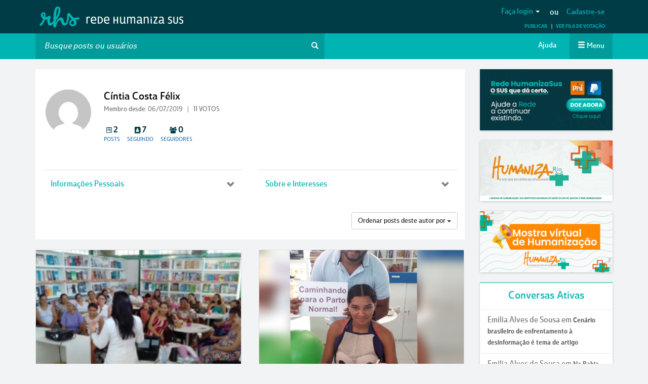

--- FILE ---
content_type: text/html; charset=utf-8
request_url: https://www.google.com/recaptcha/api2/anchor?ar=1&k=6LfJLgsqAAAAAOAst6fGvdUyKrtw0eZtxFofuIfm&co=aHR0cHM6Ly9yZWRlaHVtYW5pemFzdXMubmV0OjQ0Mw..&hl=en&v=PoyoqOPhxBO7pBk68S4YbpHZ&size=normal&anchor-ms=20000&execute-ms=30000&cb=bthaousl5dqt
body_size: 49479
content:
<!DOCTYPE HTML><html dir="ltr" lang="en"><head><meta http-equiv="Content-Type" content="text/html; charset=UTF-8">
<meta http-equiv="X-UA-Compatible" content="IE=edge">
<title>reCAPTCHA</title>
<style type="text/css">
/* cyrillic-ext */
@font-face {
  font-family: 'Roboto';
  font-style: normal;
  font-weight: 400;
  font-stretch: 100%;
  src: url(//fonts.gstatic.com/s/roboto/v48/KFO7CnqEu92Fr1ME7kSn66aGLdTylUAMa3GUBHMdazTgWw.woff2) format('woff2');
  unicode-range: U+0460-052F, U+1C80-1C8A, U+20B4, U+2DE0-2DFF, U+A640-A69F, U+FE2E-FE2F;
}
/* cyrillic */
@font-face {
  font-family: 'Roboto';
  font-style: normal;
  font-weight: 400;
  font-stretch: 100%;
  src: url(//fonts.gstatic.com/s/roboto/v48/KFO7CnqEu92Fr1ME7kSn66aGLdTylUAMa3iUBHMdazTgWw.woff2) format('woff2');
  unicode-range: U+0301, U+0400-045F, U+0490-0491, U+04B0-04B1, U+2116;
}
/* greek-ext */
@font-face {
  font-family: 'Roboto';
  font-style: normal;
  font-weight: 400;
  font-stretch: 100%;
  src: url(//fonts.gstatic.com/s/roboto/v48/KFO7CnqEu92Fr1ME7kSn66aGLdTylUAMa3CUBHMdazTgWw.woff2) format('woff2');
  unicode-range: U+1F00-1FFF;
}
/* greek */
@font-face {
  font-family: 'Roboto';
  font-style: normal;
  font-weight: 400;
  font-stretch: 100%;
  src: url(//fonts.gstatic.com/s/roboto/v48/KFO7CnqEu92Fr1ME7kSn66aGLdTylUAMa3-UBHMdazTgWw.woff2) format('woff2');
  unicode-range: U+0370-0377, U+037A-037F, U+0384-038A, U+038C, U+038E-03A1, U+03A3-03FF;
}
/* math */
@font-face {
  font-family: 'Roboto';
  font-style: normal;
  font-weight: 400;
  font-stretch: 100%;
  src: url(//fonts.gstatic.com/s/roboto/v48/KFO7CnqEu92Fr1ME7kSn66aGLdTylUAMawCUBHMdazTgWw.woff2) format('woff2');
  unicode-range: U+0302-0303, U+0305, U+0307-0308, U+0310, U+0312, U+0315, U+031A, U+0326-0327, U+032C, U+032F-0330, U+0332-0333, U+0338, U+033A, U+0346, U+034D, U+0391-03A1, U+03A3-03A9, U+03B1-03C9, U+03D1, U+03D5-03D6, U+03F0-03F1, U+03F4-03F5, U+2016-2017, U+2034-2038, U+203C, U+2040, U+2043, U+2047, U+2050, U+2057, U+205F, U+2070-2071, U+2074-208E, U+2090-209C, U+20D0-20DC, U+20E1, U+20E5-20EF, U+2100-2112, U+2114-2115, U+2117-2121, U+2123-214F, U+2190, U+2192, U+2194-21AE, U+21B0-21E5, U+21F1-21F2, U+21F4-2211, U+2213-2214, U+2216-22FF, U+2308-230B, U+2310, U+2319, U+231C-2321, U+2336-237A, U+237C, U+2395, U+239B-23B7, U+23D0, U+23DC-23E1, U+2474-2475, U+25AF, U+25B3, U+25B7, U+25BD, U+25C1, U+25CA, U+25CC, U+25FB, U+266D-266F, U+27C0-27FF, U+2900-2AFF, U+2B0E-2B11, U+2B30-2B4C, U+2BFE, U+3030, U+FF5B, U+FF5D, U+1D400-1D7FF, U+1EE00-1EEFF;
}
/* symbols */
@font-face {
  font-family: 'Roboto';
  font-style: normal;
  font-weight: 400;
  font-stretch: 100%;
  src: url(//fonts.gstatic.com/s/roboto/v48/KFO7CnqEu92Fr1ME7kSn66aGLdTylUAMaxKUBHMdazTgWw.woff2) format('woff2');
  unicode-range: U+0001-000C, U+000E-001F, U+007F-009F, U+20DD-20E0, U+20E2-20E4, U+2150-218F, U+2190, U+2192, U+2194-2199, U+21AF, U+21E6-21F0, U+21F3, U+2218-2219, U+2299, U+22C4-22C6, U+2300-243F, U+2440-244A, U+2460-24FF, U+25A0-27BF, U+2800-28FF, U+2921-2922, U+2981, U+29BF, U+29EB, U+2B00-2BFF, U+4DC0-4DFF, U+FFF9-FFFB, U+10140-1018E, U+10190-1019C, U+101A0, U+101D0-101FD, U+102E0-102FB, U+10E60-10E7E, U+1D2C0-1D2D3, U+1D2E0-1D37F, U+1F000-1F0FF, U+1F100-1F1AD, U+1F1E6-1F1FF, U+1F30D-1F30F, U+1F315, U+1F31C, U+1F31E, U+1F320-1F32C, U+1F336, U+1F378, U+1F37D, U+1F382, U+1F393-1F39F, U+1F3A7-1F3A8, U+1F3AC-1F3AF, U+1F3C2, U+1F3C4-1F3C6, U+1F3CA-1F3CE, U+1F3D4-1F3E0, U+1F3ED, U+1F3F1-1F3F3, U+1F3F5-1F3F7, U+1F408, U+1F415, U+1F41F, U+1F426, U+1F43F, U+1F441-1F442, U+1F444, U+1F446-1F449, U+1F44C-1F44E, U+1F453, U+1F46A, U+1F47D, U+1F4A3, U+1F4B0, U+1F4B3, U+1F4B9, U+1F4BB, U+1F4BF, U+1F4C8-1F4CB, U+1F4D6, U+1F4DA, U+1F4DF, U+1F4E3-1F4E6, U+1F4EA-1F4ED, U+1F4F7, U+1F4F9-1F4FB, U+1F4FD-1F4FE, U+1F503, U+1F507-1F50B, U+1F50D, U+1F512-1F513, U+1F53E-1F54A, U+1F54F-1F5FA, U+1F610, U+1F650-1F67F, U+1F687, U+1F68D, U+1F691, U+1F694, U+1F698, U+1F6AD, U+1F6B2, U+1F6B9-1F6BA, U+1F6BC, U+1F6C6-1F6CF, U+1F6D3-1F6D7, U+1F6E0-1F6EA, U+1F6F0-1F6F3, U+1F6F7-1F6FC, U+1F700-1F7FF, U+1F800-1F80B, U+1F810-1F847, U+1F850-1F859, U+1F860-1F887, U+1F890-1F8AD, U+1F8B0-1F8BB, U+1F8C0-1F8C1, U+1F900-1F90B, U+1F93B, U+1F946, U+1F984, U+1F996, U+1F9E9, U+1FA00-1FA6F, U+1FA70-1FA7C, U+1FA80-1FA89, U+1FA8F-1FAC6, U+1FACE-1FADC, U+1FADF-1FAE9, U+1FAF0-1FAF8, U+1FB00-1FBFF;
}
/* vietnamese */
@font-face {
  font-family: 'Roboto';
  font-style: normal;
  font-weight: 400;
  font-stretch: 100%;
  src: url(//fonts.gstatic.com/s/roboto/v48/KFO7CnqEu92Fr1ME7kSn66aGLdTylUAMa3OUBHMdazTgWw.woff2) format('woff2');
  unicode-range: U+0102-0103, U+0110-0111, U+0128-0129, U+0168-0169, U+01A0-01A1, U+01AF-01B0, U+0300-0301, U+0303-0304, U+0308-0309, U+0323, U+0329, U+1EA0-1EF9, U+20AB;
}
/* latin-ext */
@font-face {
  font-family: 'Roboto';
  font-style: normal;
  font-weight: 400;
  font-stretch: 100%;
  src: url(//fonts.gstatic.com/s/roboto/v48/KFO7CnqEu92Fr1ME7kSn66aGLdTylUAMa3KUBHMdazTgWw.woff2) format('woff2');
  unicode-range: U+0100-02BA, U+02BD-02C5, U+02C7-02CC, U+02CE-02D7, U+02DD-02FF, U+0304, U+0308, U+0329, U+1D00-1DBF, U+1E00-1E9F, U+1EF2-1EFF, U+2020, U+20A0-20AB, U+20AD-20C0, U+2113, U+2C60-2C7F, U+A720-A7FF;
}
/* latin */
@font-face {
  font-family: 'Roboto';
  font-style: normal;
  font-weight: 400;
  font-stretch: 100%;
  src: url(//fonts.gstatic.com/s/roboto/v48/KFO7CnqEu92Fr1ME7kSn66aGLdTylUAMa3yUBHMdazQ.woff2) format('woff2');
  unicode-range: U+0000-00FF, U+0131, U+0152-0153, U+02BB-02BC, U+02C6, U+02DA, U+02DC, U+0304, U+0308, U+0329, U+2000-206F, U+20AC, U+2122, U+2191, U+2193, U+2212, U+2215, U+FEFF, U+FFFD;
}
/* cyrillic-ext */
@font-face {
  font-family: 'Roboto';
  font-style: normal;
  font-weight: 500;
  font-stretch: 100%;
  src: url(//fonts.gstatic.com/s/roboto/v48/KFO7CnqEu92Fr1ME7kSn66aGLdTylUAMa3GUBHMdazTgWw.woff2) format('woff2');
  unicode-range: U+0460-052F, U+1C80-1C8A, U+20B4, U+2DE0-2DFF, U+A640-A69F, U+FE2E-FE2F;
}
/* cyrillic */
@font-face {
  font-family: 'Roboto';
  font-style: normal;
  font-weight: 500;
  font-stretch: 100%;
  src: url(//fonts.gstatic.com/s/roboto/v48/KFO7CnqEu92Fr1ME7kSn66aGLdTylUAMa3iUBHMdazTgWw.woff2) format('woff2');
  unicode-range: U+0301, U+0400-045F, U+0490-0491, U+04B0-04B1, U+2116;
}
/* greek-ext */
@font-face {
  font-family: 'Roboto';
  font-style: normal;
  font-weight: 500;
  font-stretch: 100%;
  src: url(//fonts.gstatic.com/s/roboto/v48/KFO7CnqEu92Fr1ME7kSn66aGLdTylUAMa3CUBHMdazTgWw.woff2) format('woff2');
  unicode-range: U+1F00-1FFF;
}
/* greek */
@font-face {
  font-family: 'Roboto';
  font-style: normal;
  font-weight: 500;
  font-stretch: 100%;
  src: url(//fonts.gstatic.com/s/roboto/v48/KFO7CnqEu92Fr1ME7kSn66aGLdTylUAMa3-UBHMdazTgWw.woff2) format('woff2');
  unicode-range: U+0370-0377, U+037A-037F, U+0384-038A, U+038C, U+038E-03A1, U+03A3-03FF;
}
/* math */
@font-face {
  font-family: 'Roboto';
  font-style: normal;
  font-weight: 500;
  font-stretch: 100%;
  src: url(//fonts.gstatic.com/s/roboto/v48/KFO7CnqEu92Fr1ME7kSn66aGLdTylUAMawCUBHMdazTgWw.woff2) format('woff2');
  unicode-range: U+0302-0303, U+0305, U+0307-0308, U+0310, U+0312, U+0315, U+031A, U+0326-0327, U+032C, U+032F-0330, U+0332-0333, U+0338, U+033A, U+0346, U+034D, U+0391-03A1, U+03A3-03A9, U+03B1-03C9, U+03D1, U+03D5-03D6, U+03F0-03F1, U+03F4-03F5, U+2016-2017, U+2034-2038, U+203C, U+2040, U+2043, U+2047, U+2050, U+2057, U+205F, U+2070-2071, U+2074-208E, U+2090-209C, U+20D0-20DC, U+20E1, U+20E5-20EF, U+2100-2112, U+2114-2115, U+2117-2121, U+2123-214F, U+2190, U+2192, U+2194-21AE, U+21B0-21E5, U+21F1-21F2, U+21F4-2211, U+2213-2214, U+2216-22FF, U+2308-230B, U+2310, U+2319, U+231C-2321, U+2336-237A, U+237C, U+2395, U+239B-23B7, U+23D0, U+23DC-23E1, U+2474-2475, U+25AF, U+25B3, U+25B7, U+25BD, U+25C1, U+25CA, U+25CC, U+25FB, U+266D-266F, U+27C0-27FF, U+2900-2AFF, U+2B0E-2B11, U+2B30-2B4C, U+2BFE, U+3030, U+FF5B, U+FF5D, U+1D400-1D7FF, U+1EE00-1EEFF;
}
/* symbols */
@font-face {
  font-family: 'Roboto';
  font-style: normal;
  font-weight: 500;
  font-stretch: 100%;
  src: url(//fonts.gstatic.com/s/roboto/v48/KFO7CnqEu92Fr1ME7kSn66aGLdTylUAMaxKUBHMdazTgWw.woff2) format('woff2');
  unicode-range: U+0001-000C, U+000E-001F, U+007F-009F, U+20DD-20E0, U+20E2-20E4, U+2150-218F, U+2190, U+2192, U+2194-2199, U+21AF, U+21E6-21F0, U+21F3, U+2218-2219, U+2299, U+22C4-22C6, U+2300-243F, U+2440-244A, U+2460-24FF, U+25A0-27BF, U+2800-28FF, U+2921-2922, U+2981, U+29BF, U+29EB, U+2B00-2BFF, U+4DC0-4DFF, U+FFF9-FFFB, U+10140-1018E, U+10190-1019C, U+101A0, U+101D0-101FD, U+102E0-102FB, U+10E60-10E7E, U+1D2C0-1D2D3, U+1D2E0-1D37F, U+1F000-1F0FF, U+1F100-1F1AD, U+1F1E6-1F1FF, U+1F30D-1F30F, U+1F315, U+1F31C, U+1F31E, U+1F320-1F32C, U+1F336, U+1F378, U+1F37D, U+1F382, U+1F393-1F39F, U+1F3A7-1F3A8, U+1F3AC-1F3AF, U+1F3C2, U+1F3C4-1F3C6, U+1F3CA-1F3CE, U+1F3D4-1F3E0, U+1F3ED, U+1F3F1-1F3F3, U+1F3F5-1F3F7, U+1F408, U+1F415, U+1F41F, U+1F426, U+1F43F, U+1F441-1F442, U+1F444, U+1F446-1F449, U+1F44C-1F44E, U+1F453, U+1F46A, U+1F47D, U+1F4A3, U+1F4B0, U+1F4B3, U+1F4B9, U+1F4BB, U+1F4BF, U+1F4C8-1F4CB, U+1F4D6, U+1F4DA, U+1F4DF, U+1F4E3-1F4E6, U+1F4EA-1F4ED, U+1F4F7, U+1F4F9-1F4FB, U+1F4FD-1F4FE, U+1F503, U+1F507-1F50B, U+1F50D, U+1F512-1F513, U+1F53E-1F54A, U+1F54F-1F5FA, U+1F610, U+1F650-1F67F, U+1F687, U+1F68D, U+1F691, U+1F694, U+1F698, U+1F6AD, U+1F6B2, U+1F6B9-1F6BA, U+1F6BC, U+1F6C6-1F6CF, U+1F6D3-1F6D7, U+1F6E0-1F6EA, U+1F6F0-1F6F3, U+1F6F7-1F6FC, U+1F700-1F7FF, U+1F800-1F80B, U+1F810-1F847, U+1F850-1F859, U+1F860-1F887, U+1F890-1F8AD, U+1F8B0-1F8BB, U+1F8C0-1F8C1, U+1F900-1F90B, U+1F93B, U+1F946, U+1F984, U+1F996, U+1F9E9, U+1FA00-1FA6F, U+1FA70-1FA7C, U+1FA80-1FA89, U+1FA8F-1FAC6, U+1FACE-1FADC, U+1FADF-1FAE9, U+1FAF0-1FAF8, U+1FB00-1FBFF;
}
/* vietnamese */
@font-face {
  font-family: 'Roboto';
  font-style: normal;
  font-weight: 500;
  font-stretch: 100%;
  src: url(//fonts.gstatic.com/s/roboto/v48/KFO7CnqEu92Fr1ME7kSn66aGLdTylUAMa3OUBHMdazTgWw.woff2) format('woff2');
  unicode-range: U+0102-0103, U+0110-0111, U+0128-0129, U+0168-0169, U+01A0-01A1, U+01AF-01B0, U+0300-0301, U+0303-0304, U+0308-0309, U+0323, U+0329, U+1EA0-1EF9, U+20AB;
}
/* latin-ext */
@font-face {
  font-family: 'Roboto';
  font-style: normal;
  font-weight: 500;
  font-stretch: 100%;
  src: url(//fonts.gstatic.com/s/roboto/v48/KFO7CnqEu92Fr1ME7kSn66aGLdTylUAMa3KUBHMdazTgWw.woff2) format('woff2');
  unicode-range: U+0100-02BA, U+02BD-02C5, U+02C7-02CC, U+02CE-02D7, U+02DD-02FF, U+0304, U+0308, U+0329, U+1D00-1DBF, U+1E00-1E9F, U+1EF2-1EFF, U+2020, U+20A0-20AB, U+20AD-20C0, U+2113, U+2C60-2C7F, U+A720-A7FF;
}
/* latin */
@font-face {
  font-family: 'Roboto';
  font-style: normal;
  font-weight: 500;
  font-stretch: 100%;
  src: url(//fonts.gstatic.com/s/roboto/v48/KFO7CnqEu92Fr1ME7kSn66aGLdTylUAMa3yUBHMdazQ.woff2) format('woff2');
  unicode-range: U+0000-00FF, U+0131, U+0152-0153, U+02BB-02BC, U+02C6, U+02DA, U+02DC, U+0304, U+0308, U+0329, U+2000-206F, U+20AC, U+2122, U+2191, U+2193, U+2212, U+2215, U+FEFF, U+FFFD;
}
/* cyrillic-ext */
@font-face {
  font-family: 'Roboto';
  font-style: normal;
  font-weight: 900;
  font-stretch: 100%;
  src: url(//fonts.gstatic.com/s/roboto/v48/KFO7CnqEu92Fr1ME7kSn66aGLdTylUAMa3GUBHMdazTgWw.woff2) format('woff2');
  unicode-range: U+0460-052F, U+1C80-1C8A, U+20B4, U+2DE0-2DFF, U+A640-A69F, U+FE2E-FE2F;
}
/* cyrillic */
@font-face {
  font-family: 'Roboto';
  font-style: normal;
  font-weight: 900;
  font-stretch: 100%;
  src: url(//fonts.gstatic.com/s/roboto/v48/KFO7CnqEu92Fr1ME7kSn66aGLdTylUAMa3iUBHMdazTgWw.woff2) format('woff2');
  unicode-range: U+0301, U+0400-045F, U+0490-0491, U+04B0-04B1, U+2116;
}
/* greek-ext */
@font-face {
  font-family: 'Roboto';
  font-style: normal;
  font-weight: 900;
  font-stretch: 100%;
  src: url(//fonts.gstatic.com/s/roboto/v48/KFO7CnqEu92Fr1ME7kSn66aGLdTylUAMa3CUBHMdazTgWw.woff2) format('woff2');
  unicode-range: U+1F00-1FFF;
}
/* greek */
@font-face {
  font-family: 'Roboto';
  font-style: normal;
  font-weight: 900;
  font-stretch: 100%;
  src: url(//fonts.gstatic.com/s/roboto/v48/KFO7CnqEu92Fr1ME7kSn66aGLdTylUAMa3-UBHMdazTgWw.woff2) format('woff2');
  unicode-range: U+0370-0377, U+037A-037F, U+0384-038A, U+038C, U+038E-03A1, U+03A3-03FF;
}
/* math */
@font-face {
  font-family: 'Roboto';
  font-style: normal;
  font-weight: 900;
  font-stretch: 100%;
  src: url(//fonts.gstatic.com/s/roboto/v48/KFO7CnqEu92Fr1ME7kSn66aGLdTylUAMawCUBHMdazTgWw.woff2) format('woff2');
  unicode-range: U+0302-0303, U+0305, U+0307-0308, U+0310, U+0312, U+0315, U+031A, U+0326-0327, U+032C, U+032F-0330, U+0332-0333, U+0338, U+033A, U+0346, U+034D, U+0391-03A1, U+03A3-03A9, U+03B1-03C9, U+03D1, U+03D5-03D6, U+03F0-03F1, U+03F4-03F5, U+2016-2017, U+2034-2038, U+203C, U+2040, U+2043, U+2047, U+2050, U+2057, U+205F, U+2070-2071, U+2074-208E, U+2090-209C, U+20D0-20DC, U+20E1, U+20E5-20EF, U+2100-2112, U+2114-2115, U+2117-2121, U+2123-214F, U+2190, U+2192, U+2194-21AE, U+21B0-21E5, U+21F1-21F2, U+21F4-2211, U+2213-2214, U+2216-22FF, U+2308-230B, U+2310, U+2319, U+231C-2321, U+2336-237A, U+237C, U+2395, U+239B-23B7, U+23D0, U+23DC-23E1, U+2474-2475, U+25AF, U+25B3, U+25B7, U+25BD, U+25C1, U+25CA, U+25CC, U+25FB, U+266D-266F, U+27C0-27FF, U+2900-2AFF, U+2B0E-2B11, U+2B30-2B4C, U+2BFE, U+3030, U+FF5B, U+FF5D, U+1D400-1D7FF, U+1EE00-1EEFF;
}
/* symbols */
@font-face {
  font-family: 'Roboto';
  font-style: normal;
  font-weight: 900;
  font-stretch: 100%;
  src: url(//fonts.gstatic.com/s/roboto/v48/KFO7CnqEu92Fr1ME7kSn66aGLdTylUAMaxKUBHMdazTgWw.woff2) format('woff2');
  unicode-range: U+0001-000C, U+000E-001F, U+007F-009F, U+20DD-20E0, U+20E2-20E4, U+2150-218F, U+2190, U+2192, U+2194-2199, U+21AF, U+21E6-21F0, U+21F3, U+2218-2219, U+2299, U+22C4-22C6, U+2300-243F, U+2440-244A, U+2460-24FF, U+25A0-27BF, U+2800-28FF, U+2921-2922, U+2981, U+29BF, U+29EB, U+2B00-2BFF, U+4DC0-4DFF, U+FFF9-FFFB, U+10140-1018E, U+10190-1019C, U+101A0, U+101D0-101FD, U+102E0-102FB, U+10E60-10E7E, U+1D2C0-1D2D3, U+1D2E0-1D37F, U+1F000-1F0FF, U+1F100-1F1AD, U+1F1E6-1F1FF, U+1F30D-1F30F, U+1F315, U+1F31C, U+1F31E, U+1F320-1F32C, U+1F336, U+1F378, U+1F37D, U+1F382, U+1F393-1F39F, U+1F3A7-1F3A8, U+1F3AC-1F3AF, U+1F3C2, U+1F3C4-1F3C6, U+1F3CA-1F3CE, U+1F3D4-1F3E0, U+1F3ED, U+1F3F1-1F3F3, U+1F3F5-1F3F7, U+1F408, U+1F415, U+1F41F, U+1F426, U+1F43F, U+1F441-1F442, U+1F444, U+1F446-1F449, U+1F44C-1F44E, U+1F453, U+1F46A, U+1F47D, U+1F4A3, U+1F4B0, U+1F4B3, U+1F4B9, U+1F4BB, U+1F4BF, U+1F4C8-1F4CB, U+1F4D6, U+1F4DA, U+1F4DF, U+1F4E3-1F4E6, U+1F4EA-1F4ED, U+1F4F7, U+1F4F9-1F4FB, U+1F4FD-1F4FE, U+1F503, U+1F507-1F50B, U+1F50D, U+1F512-1F513, U+1F53E-1F54A, U+1F54F-1F5FA, U+1F610, U+1F650-1F67F, U+1F687, U+1F68D, U+1F691, U+1F694, U+1F698, U+1F6AD, U+1F6B2, U+1F6B9-1F6BA, U+1F6BC, U+1F6C6-1F6CF, U+1F6D3-1F6D7, U+1F6E0-1F6EA, U+1F6F0-1F6F3, U+1F6F7-1F6FC, U+1F700-1F7FF, U+1F800-1F80B, U+1F810-1F847, U+1F850-1F859, U+1F860-1F887, U+1F890-1F8AD, U+1F8B0-1F8BB, U+1F8C0-1F8C1, U+1F900-1F90B, U+1F93B, U+1F946, U+1F984, U+1F996, U+1F9E9, U+1FA00-1FA6F, U+1FA70-1FA7C, U+1FA80-1FA89, U+1FA8F-1FAC6, U+1FACE-1FADC, U+1FADF-1FAE9, U+1FAF0-1FAF8, U+1FB00-1FBFF;
}
/* vietnamese */
@font-face {
  font-family: 'Roboto';
  font-style: normal;
  font-weight: 900;
  font-stretch: 100%;
  src: url(//fonts.gstatic.com/s/roboto/v48/KFO7CnqEu92Fr1ME7kSn66aGLdTylUAMa3OUBHMdazTgWw.woff2) format('woff2');
  unicode-range: U+0102-0103, U+0110-0111, U+0128-0129, U+0168-0169, U+01A0-01A1, U+01AF-01B0, U+0300-0301, U+0303-0304, U+0308-0309, U+0323, U+0329, U+1EA0-1EF9, U+20AB;
}
/* latin-ext */
@font-face {
  font-family: 'Roboto';
  font-style: normal;
  font-weight: 900;
  font-stretch: 100%;
  src: url(//fonts.gstatic.com/s/roboto/v48/KFO7CnqEu92Fr1ME7kSn66aGLdTylUAMa3KUBHMdazTgWw.woff2) format('woff2');
  unicode-range: U+0100-02BA, U+02BD-02C5, U+02C7-02CC, U+02CE-02D7, U+02DD-02FF, U+0304, U+0308, U+0329, U+1D00-1DBF, U+1E00-1E9F, U+1EF2-1EFF, U+2020, U+20A0-20AB, U+20AD-20C0, U+2113, U+2C60-2C7F, U+A720-A7FF;
}
/* latin */
@font-face {
  font-family: 'Roboto';
  font-style: normal;
  font-weight: 900;
  font-stretch: 100%;
  src: url(//fonts.gstatic.com/s/roboto/v48/KFO7CnqEu92Fr1ME7kSn66aGLdTylUAMa3yUBHMdazQ.woff2) format('woff2');
  unicode-range: U+0000-00FF, U+0131, U+0152-0153, U+02BB-02BC, U+02C6, U+02DA, U+02DC, U+0304, U+0308, U+0329, U+2000-206F, U+20AC, U+2122, U+2191, U+2193, U+2212, U+2215, U+FEFF, U+FFFD;
}

</style>
<link rel="stylesheet" type="text/css" href="https://www.gstatic.com/recaptcha/releases/PoyoqOPhxBO7pBk68S4YbpHZ/styles__ltr.css">
<script nonce="4vju8PaYnj5YB8rTGBkR7Q" type="text/javascript">window['__recaptcha_api'] = 'https://www.google.com/recaptcha/api2/';</script>
<script type="text/javascript" src="https://www.gstatic.com/recaptcha/releases/PoyoqOPhxBO7pBk68S4YbpHZ/recaptcha__en.js" nonce="4vju8PaYnj5YB8rTGBkR7Q">
      
    </script></head>
<body><div id="rc-anchor-alert" class="rc-anchor-alert"></div>
<input type="hidden" id="recaptcha-token" value="[base64]">
<script type="text/javascript" nonce="4vju8PaYnj5YB8rTGBkR7Q">
      recaptcha.anchor.Main.init("[\x22ainput\x22,[\x22bgdata\x22,\x22\x22,\[base64]/[base64]/MjU1Ong/[base64]/[base64]/[base64]/[base64]/[base64]/[base64]/[base64]/[base64]/[base64]/[base64]/[base64]/[base64]/[base64]/[base64]/[base64]\\u003d\x22,\[base64]\\u003d\x22,\x22wpPCkcODw59iKDJjwozDr8KEeQF9eWHDqMOcwo7DgyZvLcK/wovDp8O4wrjCmsKULwjDkXbDrsOTNcOyw7hsTmE6YRDDpVpxwonDr2pwUMOtwozCicOfUDsRwpImwp/[base64]/[base64]/CnCzCocOYwr7Do8Oma3psworDrcKpYXXChMOjw7lmw4FSdcKEP8OMK8KkwqFOT8Oew7Jow5HDiUVNAjh6EcOvw75ELsOaeyg8O1UPTMKhVcOHwrESw4Q2wpNbQ8OWKMKACMOGS0/CqhdZw4Z9w5XCrMKedxRXeMKcwr4oJXzDkm7CqhfDtSBOCS7CrCkMRcKiJ8KIeUvClsKzwqXCgknDmcO8w6RqTCRPwpFLw77Cv2JAw4jDhFYtbyTDosKOPCRIw7txwqc2w6/CuxJzwpDDkMK5KzYbAwBrw7scwpnDsg4tR8O6Uj4nw5/[base64]/CvijCsjjDvzIUwqg3eMO6wrHDpsOew7PDgCrDgRA/[base64]/DscKBwqTDvMKLeGNXDMOsw7xcZk96wrbDmDoSZ8OKw4HCvsKPGEjDqipgfxrDmCrDosK6woLCm13Cj8Knw4vCv3LDih7CtVtpa8OpFG8UW03DgA8Fbmwowq/Ct8OdFnk3RTHCt8KbwpkxJHEuQFfDqcO9w5jDr8KJw5bCjFTDvMOpw6HCuUoowp7Dr8K5wpDCisKyDWTDmsKhw51nwroHw4fDksOjw5Uow69YNlpfMsOzR3LDgnvDm8ObecO3aMKSwo/Dn8K/JcO3w6ofDcOsHx/CthsRwpEsRsOCAcKsdXlEw70GCcOzCUjDlsOWJTbDjMO8FsOZVDHDnnUpRwLClxHDu2J8D8KzZ39RwoDDiBvCrMK4wp4awqw4woTDi8OXw4V/[base64]/bXvDqntbwrV9TcOeXsOeZ1pfRcOmwq7Cgk5gUsKXesOoQ8Onw48Cw4tMw5jCjFwEwrFYwqHDlwnCmcOhKlPCugUww7rCkMOzw41tw4xXw5FkDsKUwp1tw7jDqUrDsWoVSjNdwq7ChcKMdsOUScO1cMO+w5PChVLDsVXCrsKnWHUmY3nDk2dJG8K8KA9IKsKnGcKAe2M/[base64]/ClkvChzYne2JewqBpwoXDi1x3w7rDusO2woXCtsOiwrFFwpgcNsOfwpl1J1YDw4JcA8Kwwr8mwoVDIVQIwpUMcyXDp8O9MX4Jw77DojLDlMKkwqPCnsK0wpjDm8KoOcKte8OMw6o8IBwYDCrDgcOKSMKRSsO0NMKyworChUbCiH/Ck3JiRA1qOMKTBzLCoVLDlUvDmsObN8KBGMOzwqk3aFDDpMOiw7vDp8KcHcK+wrZOw7vDoEfCpTFqB3JiwpTDksOfwqPCosObw7Flw7dwO8KvNGHCkcK1w6I7wojCkDLCilwww6/DgHljXsKVw67Co2NjwpwdHMKew5RbBAtsPDdcf8O+QS81WsOVwqAIQld4w4Z8woDDlcKIR8Oqw4bDhTPDuMK9T8Krwr9OM8KLwp9Hw4o8IMOhPcOAdmHCpkvDmnDCu8KuTMOfwo1zfMOuw4kdfMOhMMOYfiTDlcKcHj/[base64]/DtMOdwp1Dw5zDiTzClSTDusKVw5QXwojCj07DoMKow5YQWcOVVWnDuMK4w7VBLMODPcO7wplcwrV5VcKawolnw70HDBfDsiETwrtzdjvCnQokEy7CuzzCnmMiwokPw6nDnFxBWcOVXcK8GSnCncOowrDCphZ/[base64]/DlsK1w5XCklTCpcKawp/DlHXDo2jDjhHDp8K6P2jDpjPCkC/DnRN7wrVXwo9pwrbDlTMGwobCg1B5w47DkQ/[base64]/DvcKcQ8KjBMKAXcOiwrAhw4fClcK/O8O4wqPCmcOldiIbwrYow7rDh8O1GsOrwqE6wp3Dk8Klw6YpHxvDj8KRIsOMPMOIRltHw4NrfV47wpTDvcO4wr17Y8O7IMOQd8O2wo3Dl0nDig9hw7vDnMOKw73DiQHCkW8Gw6sof2bCtitCR8OGw55Rw6vDhcKYZwkaJsO7CMOswqTDv8K/[base64]/KH/Cjw8ZwpbDlcKGU8K0wqPDsXLCjMK0wql/wq9iScKsw5vDk8OBw6Zdw5DDpsKGwp7DnQvCoRjCnkfCusK/w6DDuRnCtcO3wqXClMK6J0IUw4h0w79nQcOdbRDDqcO5ZzbDlsKtdEzDnQbCu8KUWcK9O0MBwovDqU88w7ddwqRawojDqwnDuMKNScKqw6kkYgQ9E8ORS8KTKEfCql5twrBHOX4ww7nCq8KfPUXCmlnDpMKHHXXDksOLRC1tA8Kkw5/CqDp9w7jCncK1w5jCrEEjTsOpehUHWSs8w5cMQ1hlWsKMw51qA3F8eEvDhsK/w5vCicKkw692Z0sowqTCv3nCgQfDvMKIwoBiEcKmQmhQwp5WBMKUw5sFGMOEwo44wrvCuwjClMOgOMO0asKyPsKifsK5R8OQwr4SDwzDq1bDoAZIwrJ0wokfCQ8hVsKnM8OPRsKKRcOKUMOkwpHCjGnCp8KowpkocsOHacKlwqR/[base64]/[base64]/w5hGwrldw57CvsKkWsOIwqcuwr13WMOIf8KEw6DDvcK5UG9Uw5jCoXI0dVFRR8KvSicuw6bDkUTCtV9EFMKNYcKaUTrCihfCj8OYw4PCmcOmw68/Pn/Cmx1kwrQ1SzctIcKXaGNtF1/[base64]/esKrLGXDpcKnw4Itw5LCisKVwqA8wq4qwqLDpWbCk2nCqMKAHMKaBQ3CkMKvCEHChcKqKcOAw40Cw7x4RHEQw78uFyzCnsKaw7rDgVlhwo5Wb8KOE8KUKMK6wpk9VWJjwqTCkMOQKcKxwqLCqcO/QxByQ8KdwqTDpsKdw5/DgMKDSUvDlMOMw63CkhDDmRPDilYDUSLCmcKSwqQhXcKLw54EbsKQTMOuwrAbUnXDmgLCnFDClEbCisKGFlTDpSUhw63DjGvCpMOLJWpYw7DClsOiw6Yfw4NdJlNzVjdwFsKRw41cw5Uuw6nDoQlLw7ELw5NfwoI1wq/Dm8K7ScOnOndKJMK0woVfHMOvw4fDtsObw5NzKsOgw4svKEBlCMO7R0nCs8KRwqVlw4FSw5PDrcO2IsKhb0LDrMOgwrc/[base64]/wrAQAk3DukfDv2cIKcKCw4rCp8KqJTjDj01Qw7TDr8OnwoVBbHTDnsKSaMK2fsOywrNtMirCl8KUM0PCu8O7WGVnZ8Kuw4PClDPDiMKLw4vCnnrCiCQow7/[base64]/csKAw6hMw5TDkW90wpx9wpLDh8K6w5DCjDNjw4jCq8OBHcKYwrXCp8KKwrUhEQluIMORFMK8GEk9w5cTI8Ocw7LDgTc7WgXCp8KOwoZDGMKCcVzDrcOLMkV3wrF3w6bDtWLDlXUVD0nCkcO/[base64]/DghfCnW3CvMKUJjDDsA/DlTd5w7fDlyE2wrlrwp/CjXPDtwxVbmXDu3YSwoDDl1fDpMOWbD7DoGlFwq5zN13ClcKNw7FIw53DuAY2WxYZwpwoZ8OTGCHCr8Opw6E/[base64]/UcOWwq8zwo1oWAfCusKEw4Bdw4BYB8Opw6XDvAMVw73DllnDnQVzBmM5w4IKW8KbAcK4w4Yjw4coK8KPw6HCi2PCjB3CmsOzw5zCn8OXa0DDox/[base64]/CmDooRsOHPcO2cMKPRcKrwp/Cq8KVwrTDksKGeMKOLsOGw6fDtEJ4wq/[base64]/CuMKvGj4Zw6QKwp55wotIw7I6OmtTwpXDjMOWw7jCosKkwpozUmNawrZxRUjChsKhwqfCgsKCwoI7wowzHVMXVQNFOFptw5wTwp/Cn8KWw5XCoAjDpMOvw5DDnHpkw5t2w6JYw6jDvCLDrMKxw7/CgcOGw6LCmjsTUcKOYMKEw7l1XcK/w7/Dt8KVJcKlaMK7wrnCn1M/w6oWw53DhsKAJMOJOGfCnMObwoISw5HDvMOawoLDoVoswq7CicOcwog6wq7Ch1BywoZjO8OKwqjDr8ODITrDncOAwo16b8KpYcK5wrfDq3HDiAg/wpbDnFpgw6w9O8KCwqEGP8KqasOID2szw6ZsVMKQSsKhDMOWZMKZZ8KdbBZOwo0TwqzCuMOBwqfCocKSAMOYYcKhVcKEwp3DoAM+McOqPcKeO8KpwowUw5DDkH7CiQ90wpp+QVbDnBx2d0nCocKmw5wYw4ggUcO8Z8KLw4/CqcKfDmDCgMOvWsOZWW00EMOVdQgtHcO6w4pfw57DmDrDhx3CuydJMXkgUsKXwpzDg8KRYnnDhMKaYsO8McOGw7rDkQ0qbgt/wpHDnMO/w5VMw7bCj3/CvRXDtFQcwrfChUDDqBrCmWUgw5MyByhZwrLDqgXCucOhw77DoyjDrsOkNsOuAMKYw6sbWUsCw6RJwpoDUFbDmHvCkkzDgCDDrXPCmsKkd8Kbw4Utw43DoGbDhcOhwqh/[base64]/VcOwH8KVAsOTUsOBw7w0EcOrU8OWwq3CkA3CksOPBl3Cr8Opw7pKwoVlREZRUTLDlWVXwqPCisOCZ3gxwqLCthbDmjI4ScKNZGF7ODoDLsKhREx4EMKfN8OASmXCnMOjT3HDvsKJwrhrZnPCkcKqwpvDtW/[base64]/[base64]/NBDClWd7w5fDsHlKwqdOGjlrM8ObB8KLwqR1BsKrV0U8wq8gPsOAw6sQRcOIw790w4cMJi7DusOgw7ola8K7w65TRMOWXSLCjkvCpHXDiy/[base64]/[base64]/DqMOXwqQIwqgrTMKgDUnChMKoJcOpwpPDiRczwo/DuMK6UTkFXMOSO39Oc8OCfzTDtMKSw5zDq2JPKBILw73CmMKDw6BuwrfDnHbCpSpHw5DClgtSwpQ2TSUHRWnCqsK3w7rCgcK+wqExMQnCgydJwrFNAsKOccKZw4nCliwhdjvCvUzDn1swwr4cw43Dtj94UGl9NsKEw4hsw5Z/woo4wqXDvXrCjQnCgcOEwofDpk8qRsKlw4zCjBcYMcOWw4TDssOKw5fDkk3DpkVaXcK4AMKLJcOWw5/DncOaUg9QwrvDkcO6aGAFD8KzHnHCrUoAwqFMf0w1bcOBQlPDhn7Cs8OuFMOxGxLClnZ1bcO2XsKjw5LCrHpxecOqwr7CicK9w7XDvidAwrhYC8ONwpQ7Xn/DpxtMRDFrwpxRwpIbX8KJLyFUMMKyWRbDp24XXMKCw6MGw7DCncO5SMKzwrPDrsKWwp1mOW7CucOBwozCqFLDoW9ZwqtLwrRww7fDpkzChsOdQMK7w5AXO8K3S8KYw7NuRcOcw7Z2w7/DkcKlwrLCiC/[base64]/CoQrCnMOBJBY2w4zCmcOVwqjCqjBVw4U5wpPDtyvDnydRwr7CjsOBTMOJPcKow5ZEF8Kvwp89woPCs8KiN0BEYsKvKsKUw7XDo0Row5sfwrzCkm/DolN4UsO3w7AiwrEnD0HDmcONUETDmXlTfcKbAX7DvmfDpFvChBJQAcOfM8KRw5vCpcKiw4PDu8OzTcKVwrbDj0XDkVfClBhZwo9Pw7ZPwqwmPcKmw4fDv8OPIcKKw7jCtCrDqsOyaMO0wpDCpMKtwoTCisKHw69iwp4sw5lPRTLChR/Dm2lVV8KgesK9TMO/[base64]/HcKaeErClRfCq3fDn1M0EjHDrcOKw69OMcOeFDbCrcKaPXNdwrbDqMObwqTDnlLCmHxaw7sATcKRAsO6QwUYwqDChyPDjsOLI1/[base64]/wpzDpTfCkcOFf8OGHTXDtsKjWMKUw5I+ehI0CVpEbcOhRi3Cn8OnacOfw6DDjcO2NcKGw754wqLChMKGw60UwoYtMMOTJTxww45MX8OwwrZNwocZw6zDgMKZw4jCrw/[base64]/DpgxQwoN5fMKsYcKpwqRGQhQUccONwrteJMKbXSbDqwfDjBogBRE/f8K7wqR1esKywr56w6tWw6fDrH1SwoRNegHDjMOJUsOpHSbDmTdQIGbDrmPCoMOEfcONCRQhZ1XDucOPwqPDri/CmRctwobCgybCmMKDw6DDpcOTSMOfw4XDm8KZTA0EEsKyw4XDm0R8w7PDgkzDrcK/dGbDgHt2fUIdw4TCs1HCrsK5wqPDmnh5wqonw5ApwrY8aHHDqwnDg8KUw7zDtcKvc8K3QnlVazbDnsKwABbDp05XwoTCrkBfw5c5H11lXAtzwr/Co8OUPyAOwqzCpllsw5EHwpPCrsOcZCzDi8KTwrjCp2vDnzFBw4jDlsKzKsKbw5PCscOiw4xQwrppM8KWVMKYYMOuwr/CtMO0w4/DjEjCogPDnsOeZsKBw5rCkcKtUcOkwpwFQQHCmQ/[base64]/Cq8KCG8OlAVBNJMKNe8O8w6HDrjjCq8OSNsKkEQ/Cm8Kcwp/Ds8OqKRPCl8K5WsKXwr0fwrHDncO7w4bCkcOobGnCmR3CqcO1w7pfwpXDrcK3HDFWF10Xw6rCu0BEdDfCuEc0wp3Cq8K8w6sAPcOTw5pBwqlywpwERy3Dk8KiwrAvKsKpw5YjGcK/[base64]/CkcKULFTDl8KPNsKWw458wrMUXBVbwoTCnhbDoz1Aw7hfw6QTBcOywpVgNivCgsKzZlMUw7rDp8Kfw4/DoMOPwq/[base64]/Dv8O8w48sw6bCkcOMN8KSwqtxScKXT2/DuGTCgnDChUQtw6kEUipmHAXCnCwkMsO/wpZHw7LCg8Owwo3Cnn4dJcO4fMOBfCV6UMOQwp1qworClGpzwpUzwo11wqTCtjVsDR9eHMKLwq7DlTXCisKfwojCihbCqmTDpkIcwr/CkxNYwr7DlWEEbMO7KE4tLsKIVcKTNBLDmsK/K8OiwpnDvMKdIjJtwqhVYw14w4FVw7/[base64]/ecOEGMOow5kCM1bCj8KDakTCvxdgwoMaw6xuF3zCgWN8wrYCcT/[base64]/DqsOxwqTCucK4Kw14w5TDtDbDmcK3wqbCmT7CqWgSd2UTw6nCqDHCrBwJEMKvTsK1w65pLcOTwpDDrcKAesOBP3dHNhkbb8KKcMKMwop7MWHChcO6wronDiMGw6A3Ug/Cq0HDvFkAw6HDhsK0Ey3CrQAhTMOLYMOawpnDjFYhw4FIw53DkxBmCcOmwpHCqsO9wqrDisKrwpl+OsKWwqUVwrTDiBldRkM/VcKxwrHDqcOUwqvCvsOVO10rUXJhIsKzwpRBw6h7wqrDlMKNw4LDr21zw4ZnwrbCkcOFw5fCrMKvIw8dwqkMUTwawrPDkzZtwoFYwq3DtMKfwptxH1k1csOgw4l3wrY4Uj9/Z8OGw6pMbAobIS/[base64]/CsHB6woTDgkjCmMKiGztvH0fDi8OyHsKnWijCpy7DosONwrkNw6HCiyvDuixRw4DDrkHClC7DmcORfsKOwpPDgHcHOSvDqmcZCcOdYMOibXUQH1/[base64]/DiDAuwpPDr8OuIBNmHcKQwrhuacK4w6nDj3M7DV8we8OlV8KFwr/[base64]/[base64]/CvT/[base64]/[base64]/KsK3wpkQw7zDg8Olw5XDp1LCtMOERsKhcwJlQwXCu8OkPMOXw4XDvcKywopQw5LDkQw2JGrCmQ4yQ1oCElcCw7wbIMO+wptGNhnDijnDhsOCwp95wqZ1JMKvGVXDoScvdsK8XDdFw5jCg8KfaMKZRWYHwqhyBCzCkcKWTF/Dnxpyw6/Cv8Oaw5B5w7/DnsKID8OgSG/CujbCqMObwqjCql42w5/[base64]/CicKswosXNMOCwqXDqDpYwrrCvVrDsB3Ds8Krw4QhwrB6cGpzw7Z2GsKUw4AVYHzDsSvCjUJDw6J8wqNkEknDmR7Dg8KdwoN/c8OZwrHCo8OgfzkYw6Juc0ENw5gIMsKLw715wqVFwrw1ccKJK8KrwqV+XiEWL3nCtydYLHXDhcODJsKRBMOkNcKxBGgvw6ITQCvDm3rCjMOiwrbClMOZwrJHOg/[base64]/[base64]/ScKpTittHmBJw5lHwoXCjgsLw5LDj8KHUGDDgcO/w6rDsMODwpvCmsKRwpEowrtsw6HDrFRywoPDvX4lwqbDicKQwqJNw5fCry1+woTCu3zCi8OXwrMKw4ofXsO0HB5vwp3Dh0zCmVDDsBvDkXDCpsOFDAZfwrUmw73CniPCuMOdw7krw4NBDsOhwqPDksK7wo/CgwE1wonDhMOtCkQxwo3CvgBwaFJXw77Cu05RNlHCjWLCulfCgsKmwovClWjDiVvDvMKGYHUOwqPDp8K/[base64]/DicOfwoXDicOqw7fCqsOZwrU2TcKTwo53VzgzwpM3w6YlLMK9wofDlUnDl8K3w6bCrsOPRwBNw5AEwpHCrcKFwpsfL8OhJW7Dp8O1wpbCicKawp/CqSjDnRvCscORw43Dt8OJwo4Ewq9iPcORwoQtw5R6GMOqwqI6A8KMw7seN8KtwpV/wrtIw6nCqVnDr0/CgzbCvMOHJ8OHw6lwwpbCrsOiUsO6WRwzM8OqfTpxLsOiOMKgFcOCGcOTw4DDmWfDhcORw6rCjS3DoxVTdDrCgzAUw7E0wrI3wprCiT/DhwrCusK9CMO3wqBswp/CrcOnw7fCvzlhSMKxYsKqwq/[base64]/Dg8ODTXPDrgEZwqZewr3Ck8OuwqRzHWTDs8OBBxNrHHdtwobDoU5Ow5XCsMKlCMKcJXZNwpNFAcKSwqrCp8OSwrHDvsOFXlp9JAFDJyZFwpPDnmJvbsO/[base64]/Cs8KfT8OnwpYoVcKiwq4vw5PCvMKYw7FkAcOeCcOZYcOAw75sw7Fkw7NQw6jChQkRw7TCrcKhwq9eJcK8ICTDrcKwUybCgHjDssOkwrjDgiwuw47CvcODTcOWSsKGwokxVVokw7HDpsOEw4URa3nCkcKFw5fCmzs5w5zDp8KgTnzDnMKEDx7CusO/DBTCiwc1wojCugrDvUtnwrxWTMKHdlt5wqrDmcKqw6DDvcOJw7PDjTAXKsKdw5/CrMODGERhw7jDp25Lw57DsGBmw6LDscKBIGPDhWrCqsKXGElqw4PCksOjw6I2w4nCncOLwrx7w7TCjMKfIFNfXztQMcKWw7bDqH06w5sOBXbDr8OKZcOhMsKjXyFHwpnDiBFwwrTClxvDgcODw58ObMODwox5a8K4TMKNw6sTw5nDkMKldhnCr8K/w43CisOawrbCrsOZRCUXwqMqTn/CrcK9wofCmcKww63CpsOvw5TCkAfCmht4w63DqcO/QCl/[base64]/JcOaXXgJwqzCh8Kkwq7DhA9iw4sVw6/CgMOrwpE0acKpw57CuirDjl/DvMKCwrF1fcKKwqQrw5vDj8KUwpjCpiHClActAMOzwot9Z8KmFsKeRi9cVXJkw4bDpMKrTmkbW8Onwq0qw5Q5w5cFOCtSeTAAP8KQQcOhwo/DuMKuwrnCpGPDncO5FcK0AMKnQsKAw4/[base64]/[base64]/w5XCr07ChcORAC7DvF7CrV4/wozCk8KmJ8KiwowzwqofEHscwr01CsKWw448N0sTwp4Iwp/DoFvCjcK3NHlYw7fClDIsCcOwwqTDuMOww6XCp2LDhMKHQDhpwpzDv0xVEcOawooRwovCkMO/w517wpR3wpXCnBdVfDvCh8OnPQhWw7rDucKbCSFUwrDCn3nCiAUgMinCsWhgBBrCuDTCjTlUFGLCnsOkw7rCsinCvHcgKcO2w7sQEcODwpUOw7fCncKaECdawobChxnCgAjDqEvClQkIEMOUOMOnwp4Iw6TDpjFYwqTCksKOw7DDtAnCohZmEj/CtMOaw4QnE0NiDcKmwqLDjjzDjj9hQVrDtMKKwoHDk8KMY8OTw6jCsQQjw4Jjd3M1fFfDjsOre8Kvw6BHw4rCsQjDhSDCt0dSZsOfbF8ZQlpXRMKFd8OUw6rCgn7CrMKEw6huwpHDugjCicOUVcOtIcOSNFBhcyIrw7MyZmTChcOsD1YwwpfDtXhlG8ODRR7ClU/CrlBwPcOxIHHDh8OYwpXCjX9Pwo3DnCpEPMOSd0YjXH/Cp8KiwqFpbjLDl8KqwovCmsK8w7ArwpfCuMOUwo7DiSDDn8Kfw6vCmhHCpsKDwrLDjcO0Ex3DisOoFsOZw5ExRcKwBMOWE8KXJGsLwq5gXsOwDzLDimvDj13CiMOpYQvCr1DCsMOdwpbDh1/CocOdwrcLL3skwqsqw7M9wpHCvcKxXMK5JMK9BgzCq8KGX8OHCTVuwozDmsK9wqjCvcKpw5HDgcO2w7R2wpDDtsOTfMOxacO4w7B/w7AEwrB6U3DDmsOqNMO2w5gqwr5cwps5OCN7w5FZwrBhCMOSIUBBwrjDrsO2w7PDvMKgdgrDoG/[base64]/CusOgT8OLFiDDisO5M8KkwpLCnDpLw7bDlUnCqifCmsKzw4DDl8KVw5wJw4EuVgQFwod8YiM3w6TDjsOUCsOIwojCo8KTwpwQAMK9TT5awrhsBsOCw6ljw5BYfsOnw7NlwoJawp/CtcOdFAjDrTXCg8Ofw6PCk3d/WsOfw7/DgjsoGHrDs24Sw7AQIcOdw4VScU/[base64]/CusO6w4YiOcK2w7DDk0bCrcKTP3bCkUvCvBvDuEXDjcOcw5Byw7LCoSjCu2caw7Avw7ZRDcKhW8OOw7xcwpt2w6HCr3nCqTFLw6TDvwfCrVzDiGs0wp7DtcKaw4pYSF/Dnh7CusObw5E9w5bCo8KMwo/ChmTCrsOJwrrCscOKw7ILLSfChn/CoiImFGTDjHQhw4k8wprDmWfCsRvDrsK7woLDu3sJwqLCmsKywpkdV8OswpVka0vDlFEgHMKVw6gOwqLDscOnwrrDt8OLKSjDhMKmwoLCpgzCusKmOcKHw7bCtcKAwoDCiSYbOcKOfXxtw6tNwrF3wpRgw7dDw73Dr2QLT8Oawq1zw4R+F2cRwr/CvAjCp8KDwovCuhjDtcKtw6DDvcO4Z25BHm1TOGkkbcOpw4/Dt8Oqwq9LLV5TPMKPwph5U1PDuWceY17Cpgt4GW0EwpTDisK9CTxWw6kyw5t5wovDm1jDr8ODNErDmMO0w5IlwpcXwpU8w7vDliJDJsK7RcKfwrpWw7cLHsKfZXIrP1nCqi/DtMO6wpLDiVhjw73CmGHChMKxKFfCj8ORccOcw5gYBnbChngKHH/DssKIR8OIwo4hw4xBLiphw7TCvcKGIcK+woRYwoDCscK5XMOrUSMvwo8pYMKSwqXDmS3CtsO+ScOpS2bDl2B2DMOkwqAGwrnDt8OBKXJsDnYBwpgpwrYwM8K4w4MXwqnDtRwEwp/[base64]/eD7DqcKNMVrDvMOxwpPDtD7DnFsawozCvzUuwrrDigbDmMOqw51Gw5TDocKAw5JiwrcAwqdYw48cdMKWDsOYZ3/DhcKQbl4SJsO+w7sgw4zCljjCji9ew5nCjcOPwqVfUsKvCGvDk8O+asOHeRjDtwfDsMKLDDttO2LDv8KDRUvCrMKEwqTDgQfCshvDisOCwrVuLTkTK8OcIA1+woM+w4BGfMKpw5UefGnDm8OTw7HDtsKDecOVwqRqXxPDk07Ck8K/esO5w7zDhcK4wqbCucOgw6jCgGxowrQNe2LCujZeZXTDrTvCsMKEw57DhkUywpwhw7ATwp4cacKKE8OSHQbDm8K3w68/MD9DbMOiKz05RsKewp1jUMOcJcKfVcKoa0fDrmBtPcKzw5FJwo/[base64]/DsAE4w7fCvnPCj3jDqyvDtD7CrXsYwrPCv0nDkMO+ZjY3D8OIwpABw45+wpzDngVmw6xfGcO8aHLClcONaMOzbjnDtirDpBFfQzkQXsO0NMOFw6U/w45ER8OZwrPDo1YsHH3DrMK8wq57LMO9J3/DqMO5wpfCjMK0wp1swqFaaVxpCWHCki7CoErClHHCrsKBQMOnS8OaKnfChcOvfjvCgFQ9V0HDkcKNN8OowrcmHHQZccOhbMKHwqobcsKxw5zDnhgDM1zCuQd/w7UUw7TCqAvDowN7wrcywojCvQPCg8KHYsKswpjCpBIWwr/CoVhOVcKDQx1lwqwGwocDw7RQw6xyScOZe8OXVMO4PsO1OMKBwrbDr1XCv0jCjsK6wobDpcKMIE/DoisvwqfCqsOFwq/CssKtKBlOwqhUwpLDhTQHO8KYwpvCjjcLwoNawrc0TsKWwpPDrWhKd0pGFsKVIsOow7cZHcOgU0DDj8KIM8OaEcOMwpUDQsO6eMOzw4RUFh/CoyPDlxJlw4s+A1XDpcOkXMKfwoYHcMKfSMKLaFnCs8OHb8KHw6HCjcKkNFhGwplzwqnDvUdXwq3CuT5vwpfCpsKiJm5oFTwHf8OIE2XCgh1nXk5/GCLDijjCtMOrL04mw5k0B8OOJcKJBcOpwogwwrzDpFlrNQTCoA1+Uz9Aw7NadSfCvMOgMifCnHFQw5g1dHMEw6vCv8KRw6LClsOtwotKw5XCkQccwq3DksO7w47CucORXj9WGsO0ZwzCnsKKPsO2Pi/[base64]/w5bCkcOvRsODfAdCaMOKb8OVwqjCnTVZTjJuw6V4wqvCoMK2w68NDMOAFsO7wrwyw4PCjMOPw4R4esOUI8OaRXHDv8O3w5AEwq0gMHwgZsO7wr4Sw6QHwqFQT8O+wp8FwrNlFcKqKcO1w79FwpvCo33Ci8Kyw7XDusKxITYiX8OLRQ/[base64]/DpMOxwrdPwp/CgsO6wrxNwrjCrcOjwpfDoMOmUi1YTzvDpMOhLcKoUnPDjQEsa3zCjzMww5XCtS7ClMOQwpsrwr0dSUd6IsK2w54yCmpewrDCuhIew43Ch8O5ejlVwoo+w4zDpcKNBMK/w7LDqn1aw5zDuMOUUWrClMKZwrXCvwojAEpaw7RvAsK0cyDDvAjDqMKlCMKqCMOkwoLDgyfDrsOgbsKXw47DmcKmAsKYwp5hwq7Ckil9acOywphjYHDCtWDDgMKfwozDg8OVw6xlwp7Cu1hsHsKZw6RLwop6w7BQw5fCusKeDcKowrbDqcK/dXU4USrDvVF3U8KCwrJSdEgDY2TDoVvDvMKzwqwpL8K1w6cNIMOOw4HDlcKjecKwwq1MwqtDwrDCpWnCrS3ClcOeJ8K7U8KFwq3Dol1yRFsbwonCr8OwXcOjwqwtFcORWyjDnMKcwp3Ckk/Cq8KGwpDDvMOVKsKLfzpZPMKqHzNSwoFwwo3DlS5/wrYXw5VMSB7DicKNw5M9CsKlwqjDo3xBXMKkw6bDunfDljY/w55ewqFPV8OUSkQzw5zDoMOSFCFgw7clwqPDpSVbwrDCuDIZLVLCjw1DQ8Kvw5vCh0lhLcKFemgIScK7GjVRw4fCgcK1HGXDqMOZwpLDqlAJwovCvMObw68Uw7TDtsOtPcONNhhwwrTCl3zDg2UYwoTCvTdkwq3Dk8KUJlQ1OsOIfg4NUVXDoMKHUcK/[base64]/[base64]/DkQRPw6xzZxTCqXjDgDtiwqJCwplWw710fVTChsK4w5McTy9jSHQvYUA0MsO1ZQ4iw4RRw6nChcO1wpxuPDNfw78zISNdwrnDjsOEHnLCqnlmOMKTaW0rUMKYw7HDpcOjw7gmNMKsKQFmFcOecMOgwoc/VsKWSDnCpcK1wrnDjMOmNsO3UijDgsKrw7fCgTjDvsKBw51Sw4QWwpnDn8KQw4MfFzEMScKOw5A6w6nCsw4gwosHTcOjwqBYwqwzNMO8V8KEw7/CpMKYacKVwp8Ow7zCpsKaMggrEMK2LjDCvMOzwppjw4tKwopCwpXDocO6XsKWw5DCv8KRwp4/dmLDnMKNw5DDtMKjEjZKw4zDvMKgM0PDvsK6w5vDjcODwrDCo8Osw50CwpjChMKCeMOIQMOdGT7DmF3CkMO7Xy/Cl8ODwqzDrMOuMEodMCY5w7tUw6RIw41VwotwC0zCjFfDkDvDg3wsTMOMDSYiwpcgwp3DkyvCtsO4wrF9ccK3ViTDoBrCmsKeWlLCmXrCgxozX8KIWWMgWVPDlMKEw7gXwq0pasO0w5/CvVHDisOcw6YgwqTCsFjCphkkai/Chk4cQcKrO8K0B8OHaMKuFcONUkLDkMO+PsOqw7XDjsKkAMKDw4FsGl3CgHfCiwTCtMOdw5NxD07CkBXDmlw0wrB5w7MZw4d6ck1ywos9KcOzw6pGwo56IwLDjMOaw7PCmMOlwr4zOAnChxZvRsOPRcO2w7UgwrrCtMO7JsOew4jDjn/DvgjCh3XCukzCssKtCmXDiylpMF/Cn8OpwrvDu8KowozCkMKZwqrDgQMDSABUwq3DmxNvb14HNEcVBMOLw6jCrTIMwqnDqyxrwoZ3esKWWsOXwrTCuMO1dj7DvsKhIW0ewpvDucOFRXNEw4Rqa8ORwpLDqMOMwrI0w4gmwpvCmMKNOsO1JGZFFsOrwqEQwpPCucK9RMOGwrrDuBnDjcK1VcO/SMK6w7QuwoHDijJxw4fDoMORw4vDrkTCssKjSsOsHStoLDFRWzN4w61YLMKILMOCwpfCqMOdw4/DlSzCqsKeHXXDpHbCqMOZwoJIKTcWwoEjw4QGw7XCnMOIw4rDh8KoIMOtEUFHw7kGwosIwoctw63CnMO+cx/Dq8OQO0TDkj3DjwLCgsOEwoLDpMKcWsKSccKFw4MVacKXEcK0w4JwTlLDojnDl8Otw7PCmXoEJsOyw6MTfWA1ZxU0w7zCtVfDuWoAEwfDjHrCicOzw4DCn8KMwoHCqWZTw5jCl33DhcO1woHDv3tYwqgcL8OYw6jCikcyw4PDucKKw4ZWwpPDgCvDsHnCqjLCkcOJwq/CvAHDjcKLY8KMXSTDt8O9XMK0FkNgacKiWsKVw5jDj8K6S8Kbw7DCk8KHBcKDw4JRw6jCjMOPwrJ8SmjDlcKnwpZYfMOzIH7Dv8ODUVvClBx2bMO0ATnDlRBSWsOxG8OcMMKPZVUsVC8+w6fCl35Swo4PDsOUw4XCnsOnw5Edw7R/wrvDpMOYCsOTwp9bLkbCvMOTAsOQw4gJwoskwpXDtMOUwrdIwrbCvMKSw7Jkw7/[base64]/[base64]\\u003d\\u003d\x22],null,[\x22conf\x22,null,\x226LfJLgsqAAAAAOAst6fGvdUyKrtw0eZtxFofuIfm\x22,0,null,null,null,1,[21,125,63,73,95,87,41,43,42,83,102,105,109,121],[1017145,855],0,null,null,null,null,0,null,0,1,700,1,null,0,\[base64]/76lBhnEnQkZnOKMAhnM8xEZ\x22,0,0,null,null,1,null,0,0,null,null,null,0],\x22https://redehumanizasus.net:443\x22,null,[1,1,1],null,null,null,0,3600,[\x22https://www.google.com/intl/en/policies/privacy/\x22,\x22https://www.google.com/intl/en/policies/terms/\x22],\x22aVOqB+q2XGXj761V6pK3/Q4yKdSIIdDSzwe7Ve6VRG4\\u003d\x22,0,0,null,1,1769003696846,0,0,[242,233,134,57,77],null,[124,35,192],\x22RC-tetT3nHKzmZkJg\x22,null,null,null,null,null,\x220dAFcWeA4QcwLl-LpBkFqFMPwVEHVhKSwj3gA29MItOVN2mkAUoBl1gN2jy8f9V5IfaqDYWkiitt7L4BY8lNECFyFkvjfJ_UILBw\x22,1769086497061]");
    </script></body></html>